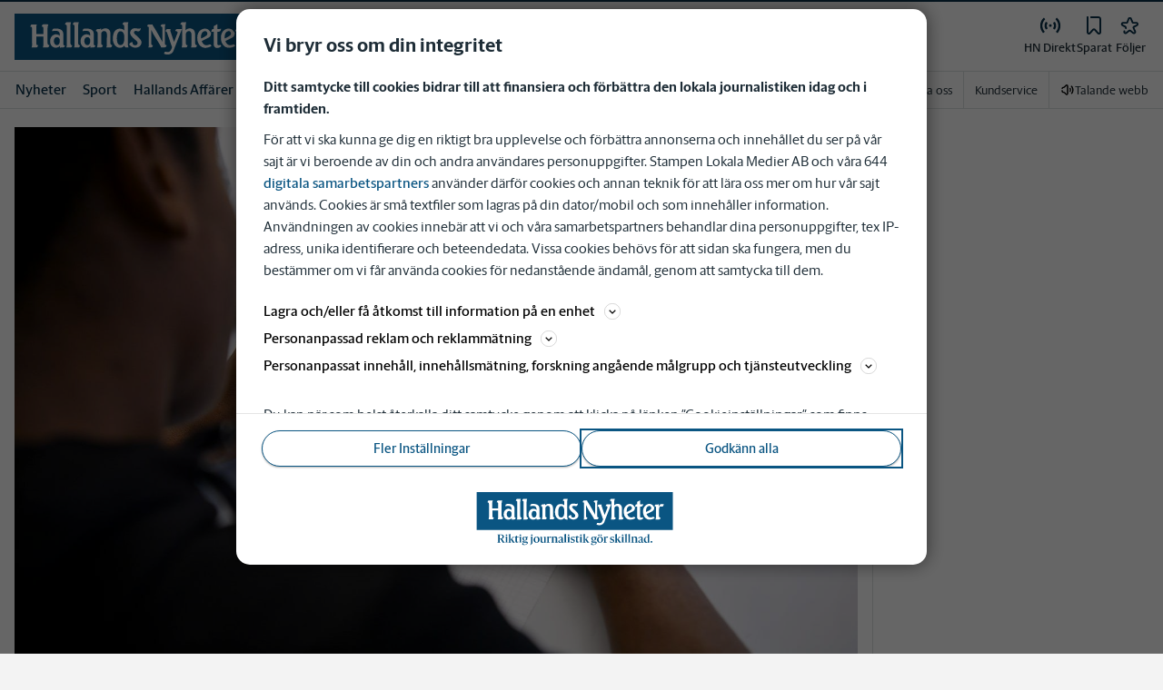

--- FILE ---
content_type: text/plain; charset=utf-8
request_url: https://gto.hn.se/api/v3/firstparty
body_size: 476
content:
{
  "i": "a003f33f-793c-40ee-aad4-74fc1944ba50",
  "r": "hn.se",
  "v": "v3",
  "e": {},
  "k": [],
  "c": []
}

--- FILE ---
content_type: text/plain; charset=utf-8
request_url: https://gto.hn.se/api/v3/firstparty
body_size: 468
content:
{
  "i": "acb2a597-e436-40b4-9c4e-cf24140df2f3",
  "r": "hn.se",
  "v": "v3",
  "e": {},
  "k": [],
  "c": []
}